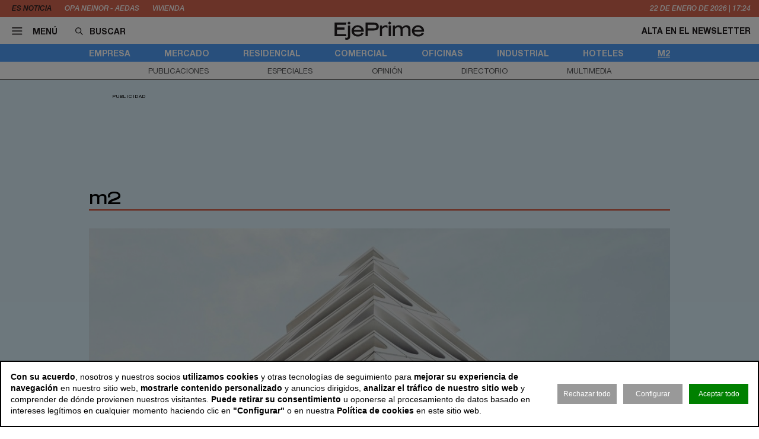

--- FILE ---
content_type: text/html; charset=utf-8
request_url: https://www.ejeprime.com/m2?debug=jjj33qqq?id=16?id=30?id=24?id=30?id=11?id=25?id=28?debug=jjj33qqq?page=2?id=8
body_size: 14809
content:
<!DOCTYPE html>
<html lang="es">
<head>
	<script>
const GA_MEASUREMENT_ID = "G-V6JZQ8BHY3";
const MARFEEL_ACCOUNT_ID = 5128;

function getCookie(name) {
  const match = document.cookie.match(new RegExp('(?:^|; )' + name.replace(/([.*+?^${}()|[\]\\])/g,'\\$1') + '=([^;]*)'));
  return match ? decodeURIComponent(match[1]) : null;
}
const cookieValue = getCookie('__cookie_consent');
const hasConsent = Boolean(cookieValue);
const tracking = cookieValue?.includes("tracking") || false;
const functionality = cookieValue?.includes("functionality") || false;
const targeting = cookieValue?.includes("targeting") || false;
// GOOGLE ANALYTICS
window.dataLayer = window.dataLayer || [];
function gtag(){ dataLayer.push(arguments); }
gtag('consent', 'default', {
	'ad_storage': 'denied',
	'ad_user_data': 'denied',
	'ad_personalization': 'denied',
	'analytics_storage': 'denied'
});
if (hasConsent) {
	const head = document.head || document.getElementsByTagName('head')[0];
	if (head) {
		const script = document.createElement("script");
		script.async = true;
		script.src = `https://www.googletagmanager.com/gtag/js?id=${GA_MEASUREMENT_ID}`;
		head.appendChild(script);
	}
	gtag('js', new Date());
	gtag('consent', 'update', {
		'ad_storage': targeting ? 'granted' : 'denied',
		'ad_user_data': targeting ? 'granted' : 'denied',
		'ad_personalization': targeting ? 'granted' : 'denied',
		'analytics_storage': tracking ? 'granted' : 'denied'
	});
	gtag('config', GA_MEASUREMENT_ID, { 'send_page_view': true });
}
// MARFEEL 
!function(){"use strict";function e(e){var t=!(arguments.length>1&&void 0!==arguments[1])||arguments[1],c=document.createElement("script");c.src=e,t?c.type="module":(c.async=!0,c.type="text/javascript",c.setAttribute("nomodule",""));var n=document.getElementsByTagName("script")[0];n.parentNode.insertBefore(c,n)}!function(t,c){!function(t,c,n){var a,o,r;n.accountId=c,null!==(a=t.marfeel)&&void 0!==a||(t.marfeel={}),null!==(o=(r=t.marfeel).cmd)&&void 0!==o||(r.cmd=[]),t.marfeel.config=n;var i="https://sdk.mrf.io/statics";e("".concat(i,"/marfeel-sdk.js?id=").concat(c),!0),e("".concat(i,"/marfeel-sdk.es5.js?id=").concat(c),!1)}(t,c,arguments.length>2&&void 0!==arguments[2]?arguments[2]:{})}(window,MARFEEL_ACCOUNT_ID,{ manualConsent: true })}();

window.marfeel?.cmd?.push(['consent', consent => {
  if (hasConsent) {
    consent.setConsentFeatures([
      { feature: 'analytics_storage', consent: tracking },
      { feature: 'personalization', consent: functionality }
    ]);
  } else {
    consent.setConsentFeatures([
      { feature: 'analytics_storage', consent: false },
      { feature: 'personalization', consent: false }
    ]);
  }
}]);
</script>	<meta charset="utf-8">
	<title>EjePrime - m2 | Arquitectura, exposiciones y más</title>
	<meta name="description" content="Noticias de edificios, exposiciones, libros y despachos de arquitectura de los actores del sector inmobiliario.">
			<link rel="canonical" href="/m2">
								
		<meta name="theme-color" content="#50a0fa">
	<link rel="icon" href="/files/favicon/favicon.svg">
	<link rel="mask-icon" href="/files/favicon/favicon.svg" color="#000000">
	<link rel="apple-touch-icon" href="/files/favicon/apple-touch-icon.png">
	<link rel="manifest" href="/manifest.json">
		
	
	<meta name="viewport" content="width=device-width, user-scalable=no">

	<link rel="stylesheet" href="/min/f=/css/icons.css,/css/slick.css,/css/slick-theme.css,/css/main.css,/css/vcomposer.css,/css/ppr.css?v=1.0.22">
	
	<script>const READY=[];READY.ok=false;READY.push=function (item){if (typeof item !== "function") return false; if (READY.ok){item.call();}else {return Array.prototype.push.apply(this,arguments);}};</script>
</head>
<body class="no_home offside" data-page="9" data-cookies="1">
		<header class="main_header">
		<section class="bar_featured">
			<div class="bar_featured_wrapper">
								<div class="featured_tags">
					<p class="title">Es noticia</p>
										<a href="/empresa/aedas-homes-refinanciara-deuda-por-importe-de-380-millones-tras-la-opa-de-neinor" class="link">OPA Neinor - Aedas </a>
										<a href="/residencial/el-precio-de-la-vivienda-cerro-2025-con-una-subida-del-139-segun-tinsa" class="link">vivienda</a>
									</div>
								
								<div class="time js_time">
					<span class="day">22</span> de <span class="month">Enero</span> de <span class="year">2026</span> <span class="separator">|</span> <span class="hour">18:24</span>
				</div>
							</div>
		</section>	
	
		<section class="bar_main">
			<div class="bar_main_wrapper">
				<div class="options">
					<a href="#" class="link menu js_menu">
						<i class="icon icon-menu"></i><span>Menú</span>
					</a>
					<div class="search">
						<form method="get" action="/buscar">
							<i class="icon icon-buscar"></i><input class="input" type="text" name="term" placeholder="Buscar" required>
						</form>
					</div>
				</div>
				
								
								<a href="/" class="logo">
					<img src="/files/logo2.svg" alt="EjePrime">
				</a>
								
				
				<div class="extra">
										
											<a href="/newsletter" class="link">Alta en el newsletter</a>
									</div>
			</div>
			
			<div class="bar_main_search">
				<div class="bar_main_search_wrapper">
					<div class="search">
						<form method="get" action="/buscar">
							<i class="icon icon-buscar"></i><input class="input" type="text" name="term" placeholder="Escribe aquí tu búsqueda" v-model="search" @keyup="update" required>
						</form>
					</div>
					
					<div class="bar_main_search_results" v-if="data">
						<div class="bar_main_search_results_wrapper">
							<div class="block" v-if="data && data.noticias">
								<div class="block_title">
									Noticias
								</div>
								
								<div class="block_elems">
									<a v-for="(item, i) in data.noticias" :key="i" :href="item.link" class="text_item">{{ item.title }}</a>
								</div>
							</div>
							
							<div class="block squares" v-if="data && data.tags">
								<div class="block_title">
									Tags
								</div>
								
								<div class="block_elems">
									<a v-for="(item, i) in data.tags" :key="i" :href="item.link" class="square_item">{{ item.title }}</a>
								</div>
							</div>
							
							<div class="block squares" v-if="data && data.perfiles">
								<div class="block_title">
									Perfiles
								</div>
								
								<div class="block_elems">
									<a v-for="(item, i) in data.perfiles" :key="i" :href="item.link" class="square_item">{{ item.title }}</a>
								</div>
							</div>
						</div>
					</div>
				</div>
			</div>
		</section>
				
		<div class="front">
			<div class="front_wrapper">
				<div class="logo_wrapper">
										<a href="/" class="logo">
												<img src="/files/logo2.svg" alt="EjePrime">
					</a>
										
									</div>
			</div>
			
			<a href="#" class="menu_icon js_menu only_mobile">
				<i class="icon icon-menu"></i>
			</a>
			
						
					</div>
		
				<section class="bar_sections">
			<div class="bar_sections_wrapper">
								<a href="/empresa" class="link " >Empresa</a>
								<a href="/mercado" class="link " >Mercado</a>
								<a href="/residencial" class="link " >Residencial</a>
								<a href="/comercial" class="link " >Comercial</a>
								<a href="/oficinas" class="link " >Oficinas</a>
								<a href="/industrial" class="link " >Industrial</a>
								<a href="/hoteles" class="link " >Hoteles</a>
								<a href="/m2" class="link active" >m2</a>
							</div>
		</section>
		
				<section class="bar_more">
			<div class="bar_more_wrapper">
								<a href="/publicaciones" class="link " >Publicaciones</a>
								<a href="/especiales" class="link " >Especiales</a>
								<a href="/opinion" class="link " >Opinión</a>
								<a href="/perfiles" class="link " >Directorio</a>
								<a href="/multimedia" class="link " >Multimedia</a>
							</div>
		</section>
			</header>
	
	<main class="main_content">

		
								<!-- INNER A -->
		<div class="slot_horizontal">
			<div class="slot_item publi" data-type="ads.ads->index" data-params="{&quot;item&quot;:&quot;3&quot;}"><aside class="ads_item leaderboard_plus advertising">
	<div class="ads_item_wrapper">
		<p class="label">Publicidad</p>
		<div class="adcnn" data-block="INNERPREMIUM-EJEPRIME"></div>	</div>
</aside>
</div>
		</div>
							
				
		<section class="news_list js_ahc">
	<h1 class="news_list_title"><a >m2</a></h1>
	
	<div class="news_list_wrapper">
						<article class="news_list_item layout_9 size_1">
			<div class="news_list_item_wrapper">
				<a href="/m2/abierta-la-inscripcion-para-la-12a-edicion-de-los-premios-avs-2026-de-arquitectura" class="image_wrapper">
					<img class="image only_mobile" src="/files/2026/11-redaccion/recursos/arquitectura/recurso-arquitectura-1200.jpg" alt="Abierta la inscripci&oacute;n para la&nbsp;12&ordf; edici&oacute;n de los&nbsp;Premios AVS 2026 de arquitectura">
					<photo-v class="image only_desktop" src="/files/2026/11-redaccion/recursos/arquitectura/recurso-arquitectura-1200.jpg" alt="Abierta la inscripci&oacute;n para la&nbsp;12&ordf; edici&oacute;n de los&nbsp;Premios AVS 2026 de arquitectura" crop="{&quot;cropWidth&quot;:980,&quot;cropHeight&quot;:450,&quot;width&quot;:1140,&quot;height&quot;:766,&quot;top&quot;:-179,&quot;left&quot;:-95}"></photo-v>
					<div class="bar">
						<h2 class="title">Abierta la inscripción para la 12ª edición de los Premios AVS 2026 de arquitectura</h2>
					</div>
				</a>
			</div>
		</article>
						
				<div class="news_list_block1">
						<article class="news_list_item layout_5 size_3">
				<div class="news_list_item_wrapper">
					<a href="/m2/la-comision-europea-visita-malaga-candidata-a-sede-de-la-autoridad-aduanera-de-la-ue-euca" class="image_wrapper">
						<img class="image" src="/thumb/eyJ0IjoiYyIsInciOjMxMywiaCI6MjA0LCJ4IjowLCJ5IjozMywiY3ciOjMxMywiY2giOjE0MywidiI6IjEuMC4yMiJ9/files/2026/11-redaccion/recursos/malaga-euca-m2/malaga-euca-m2.jpg" alt="La Comisi&oacute;n Europea visita M&aacute;laga, candidata a sede de la Autoridad Aduanera de la UE (Euca)">
					</a>
					
					<div class="content">
						<header class="header">
							<a href="/m2/la-comision-europea-visita-malaga-candidata-a-sede-de-la-autoridad-aduanera-de-la-ue-euca" class="title"><h2>La Comisión Europea visita Málaga, candidata a sede de la Autoridad Aduanera de la UE (Euca)</h2></a>
							<h3 class="info">
								<p class="author">EjePrime</p>
								<p class="date">14 ene 2026 - 05:00</p>
							</h3>
						</header>
						
						<div class="text js_ah">
							Representantes de seis países han recorrido durante dos días las tres posibles oficinas incluidas en el dossier de la candidatura, así como la zona de Málaga Tech Park y el centro de la ciudad andaluza, para conocer in situ.&nbsp;						</div>
					</div>
				</div>
			</article>
			
						
						<article class="news_list_item layout_5 size_3">
				<div class="news_list_item_wrapper">
					<a href="/m2/madrid-arranca-el-nuevo-plan-estrategico-municipal-para-construir-el-futuro-urbano" class="image_wrapper">
						<img class="image" src="/thumb/eyJ0IjoiYyIsInciOjMxMywiaCI6MjA0LCJ4IjowLCJ5IjozMCwiY3ciOjMxMywiY2giOjE0MywidiI6IjEuMC4yMiJ9/files/2025/recursos/lugares/madrid/madrid-desde-el-riu-para-post.jpg" alt="Madrid pone en marcha el nuevo Plan Estrat&eacute;gico Municipal para actualizar su norma urban&iacute;stica">
					</a>
					
					<div class="content">
						<header class="header">
							<a href="/m2/madrid-arranca-el-nuevo-plan-estrategico-municipal-para-construir-el-futuro-urbano" class="title"><h2>Madrid pone en marcha el nuevo Plan Estratégico Municipal para actualizar su norma urbanística</h2></a>
							<h3 class="info">
								<p class="author">EjePrime</p>
								<p class="date">7 ene 2026 - 00:00</p>
							</h3>
						</header>
						
						<div class="text js_ah">
							Establece las bases para preparar y ordenar la ciudad, apuesta por un modelo de crecimiento equilibrado para “el Madrid que viene, donde se pueda construir el mayor número de viviendas posible con las mejores condiciones de vida”.						</div>
					</div>
				</div>
			</article>
			
						<div class="spacer size_3"></div>
						
						<article class="news_list_item layout_5 size_3">
				<div class="news_list_item_wrapper">
					<a href="/m2/malaga-volvera-a-convertirse-en-el-centro-del-alojamiento-flexible-con-vitur-summit-2026" class="image_wrapper">
						<img class="image" src="/thumb/eyJ0IjoiYyIsInciOjMxMywiaCI6MTkwLCJ4IjowLCJ5IjoyMywiY3ciOjMxMywiY2giOjE0MywidiI6IjEuMC4yMiJ9/files/2025/recursos/personas/vitur-summit-2026.png" alt="M&aacute;laga volver&aacute; a convertirse en el centro del alojamiento flexible con Vitur Summit 2026">
					</a>
					
					<div class="content">
						<header class="header">
							<a href="/m2/malaga-volvera-a-convertirse-en-el-centro-del-alojamiento-flexible-con-vitur-summit-2026" class="title"><h2>Málaga volverá a convertirse en el centro del alojamiento flexible con Vitur Summit 2026</h2></a>
							<h3 class="info">
								<p class="author">EjePrime</p>
								<p class="date">24 dic 2025 - 05:00</p>
							</h3>
						</header>
						
						<div class="text js_ah">
							Durante los días 13 y 14 de mayo se&nbsp;analizará la evolución del aumento de demanda y principales destinos y su impacto, perspectivas desde el punto de vista de la inversión y la planificación urbana, así como sus tendencias.						</div>
					</div>
				</div>
			</article>
			
						
						<article class="news_list_item layout_5 size_3">
				<div class="news_list_item_wrapper">
					<a href="/m2/la-casa-de-la-arquitectura-inaugura-un-nuevo-espacio-bajo-el-calor-de-su-segundo-aniversario" class="image_wrapper">
						<img class="image" src="/thumb/eyJ0IjoiYyIsInciOjMxMywiaCI6MjA4LCJ4IjowLCJ5IjozMiwiY3ciOjMxMywiY2giOjE0MywidiI6IjEuMC4yMiJ9/files/2025/casa-arquitectura.jpg" alt="La Casa de la Arquitectura inaugura un nuevo espacio bajo el calor de su segundo aniversario">
					</a>
					
					<div class="content">
						<header class="header">
							<a href="/m2/la-casa-de-la-arquitectura-inaugura-un-nuevo-espacio-bajo-el-calor-de-su-segundo-aniversario" class="title"><h2>La Casa de la Arquitectura inaugura un nuevo espacio bajo el calor de su segundo aniversario</h2></a>
							<h3 class="info">
								<p class="author">EjePrime</p>
								<p class="date">23 dic 2025 - 05:00</p>
							</h3>
						</header>
						
						<div class="text js_ah">
							La inauguración de este nuevo espacio ha contado con la exposición fotográfica “El código de las formas”, de Fernando Maquieira y el concierto de León Guallart. Además, está pensado para abarcar todo tiempo de campos del arte.&nbsp;						</div>
					</div>
				</div>
			</article>
			
						
						
			<div class="slot_vertical">
				<div class="slot_item no_publi" data-type="page.page->widget_loader" data-params="{&quot;item&quot;:&quot;1&quot;}"><aside class="featured_opinion2 featured_item js_slick" data-slick-items-desktop="1" data-slick-items-mobile="1" data-slick-items-arrows="1">
	<div class="featured_item_wrapper">
		<header class="header">
			<a href="/opinion" class="name">Opinión</a>
		</header>
		
		<div class="list">
			<div class="featured_opinion2_items scroller">
								<article class="featured_opinion2_item">
					<a href="/opinion/crecer-sin-ocupar-mas-suelo-del-necesario-por-que-las-ciudades-deben-reciclarse-a-si-mismas">
						<div class="image_wrapper">
														<img class="image" src="/thumb/eyJ0IjoiZCIsInciOjE4MCwiaCI6MTQwLCJtIjoxLCJ2IjoiMS4wLjIyIn0/files/2026/11-redaccion/personas/fravio-tejadaarup.jpeg" srcset="/thumb/eyJ0IjoiZCIsInciOjE4MCwiaCI6MTQwLCJtIjoxLCJ2IjoiMS4wLjIyIn0/files/2026/11-redaccion/personas/fravio-tejadaarup.jpeg, /thumb/eyJ0IjoiZCIsInciOjM2MCwiaCI6MjgwLCJtIjoxLCJ2IjoiMS4wLjIyIn0/files/2026/11-redaccion/personas/fravio-tejadaarup.jpeg 1.5x" alt="Crecer sin ocupar m&aacute;s suelo del necesario: por qu&eacute; las ciudades deben reciclarse a s&iacute; mismas">													</div>
						<h2 class="title">Crecer sin ocupar más suelo del necesario: por qué las ciudades deben reciclarse a sí mismas</h2>
						<p class="author">Flavio Tejada</p>
					</a>
				</article>
							</div>
		</div>
		
			</div>
</aside>
</div>
<div class="slot_item publi" data-type="ads.ads->index" data-params="{&quot;item&quot;:&quot;25&quot;}"><aside class="ads_item medium_rectangle advertising">
	<div class="ads_item_wrapper">
		<p class="label">Publicidad</p>
		<div class="adcnn" data-block="ROBAC-EJEPRIME"></div>	</div>
</aside>
</div>
			</div>

		</div>

		<div class="slot_horizontal">
			<div class="slot_item publi" data-type="ads.ads->index" data-params="{&quot;item&quot;:&quot;3&quot;}"><aside class="ads_item leaderboard_plus advertising">
	<div class="ads_item_wrapper">
		<p class="label">Publicidad</p>
		<div class="adcnn" data-block="INNERPREMIUM-EJEPRIME"></div>	</div>
</aside>
</div>
		</div>

				
				<article class="news_list_item layout_6 size_2">
			<div class="news_list_item_wrapper">
				<a href="/m2/madrid-elegida-nueva-sede-del-wttc-por-delante-de-milan-paris-o-dubai" class="image_wrapper">
					<img class="image" src="/files/2024/13-recursos/lugares/recurso-madrid-1-980.jpg" alt="Madrid, elegida nueva sede del Wttc por delante de Mil&aacute;n, Par&iacute;s o Dub&aacute;i">
				</a>
				
				<div class="content">
					<header class="header">
						<a href="/m2/madrid-elegida-nueva-sede-del-wttc-por-delante-de-milan-paris-o-dubai" class="title"><h2>Madrid, elegida nueva sede del Wttc por delante de Milán, París o Dubái</h2></a>
						<h3 class="info">
							<p class="author">Agencias</p>
							<p class="date">18 dic 2025 - 16:00</p>
						</h3>
					</header>
					
					<div class="text js_ah">
						Una decisión respaldada por unanimidad de entre los 17 miembros del comité operativo del organismo internacional, en base a criterios como&nbsp;coste de alquiler, entorno fiscal e incentivos y apoyo gubernamental, entre otros.					</div>
				</div>
			</div>
		</article>
				<article class="news_list_item layout_6 size_2">
			<div class="news_list_item_wrapper">
				<a href="/m2/club-metropolis-se-prepara-para-abrir-sus-puertas-el-proximo-21-de-enero" class="image_wrapper">
					<img class="image" src="/files/2025/club-metropolis/club-metropolis-1111-rec.jpg" alt="Club Metr&oacute;polis se prepara para abrir sus puertas el pr&oacute;ximo 21 de enero">
				</a>
				
				<div class="content">
					<header class="header">
						<a href="/m2/club-metropolis-se-prepara-para-abrir-sus-puertas-el-proximo-21-de-enero" class="title"><h2>Club Metrópolis se prepara para abrir sus puertas el próximo 21 de enero</h2></a>
						<h3 class="info">
							<p class="author">EjePrime</p>
							<p class="date">17 dic 2025 - 00:00</p>
						</h3>
					</header>
					
					<div class="text js_ah">
						Tras más de cinco años, Grupo Paraguas abrirá el complejo, compuesto por un club privado, un hotel boutique de 19 habitaciones y siete espacios gastronómicos “que conformarán uno de los destinos más singulares de la ciudad”.					</div>
				</div>
			</div>
		</article>
				
				<div class="news_list_block1">
						<article class="news_list_item layout_8 size_25">
				<div class="news_list_item_wrapper">
					<a href="/m2/madrid-reconoce-a-madrid-nuevo-norte-y-silicius-en-sus-premios-antonio-palacios" class="image_wrapper">
						<img class="image" src="/files/2025/m2/premios-antonio-palacios.jpg" alt="Madrid reconoce a Madrid Nuevo Norte y Silicius en sus premios Antonio Palacios">
					</a>
					
					<div class="content">
						<header class="header">
							<a href="/m2/madrid-reconoce-a-madrid-nuevo-norte-y-silicius-en-sus-premios-antonio-palacios" class="title"><h2>Madrid reconoce a Madrid Nuevo Norte y Silicius en sus premios Antonio Palacios</h2></a>
							<h3 class="info">
								<p class="author">EjePrime</p>
								<p class="date">11 dic 2025 - 05:00</p>
							</h3>
						</header>
						
						<div class="text js_ah">
							El consistorio, con José Luis Martínez-Almeida al frente, ha celebrado la primera edición de&nbsp;los nuevos premios de urbanismo y arquitectura, para distinguir proyectos que contribuyen a “transformar, ordenar y mejorar” la ciudad.						</div>
					</div>
				</div>
			</article>
			
						<div class="spacer size_3"></div>
			
						<article class="news_list_item layout_5 size_3">
				<div class="news_list_item_wrapper">
					<a href="/m2/arranca-el-madrid-foro-urbano-internacional-2025-con-el-crecimiento-poblacional-como-desafio" class="image_wrapper">
						<img class="image" src="/files/2025/madrid-foro-urbano-internacional-2025.jpg" alt="Madrid acoge el Foro Urbano Internacional 2025 con el crecimiento poblacional como desaf&iacute;o">
					</a>
					
					<div class="content">
						<header class="header">
							<a href="/m2/arranca-el-madrid-foro-urbano-internacional-2025-con-el-crecimiento-poblacional-como-desafio" class="title"><h2>Madrid acoge el Foro Urbano Internacional 2025 con el crecimiento poblacional como desafío</h2></a>
							<h3 class="info">
								<p class="author">EjePrime</p>
								<p class="date">10 dic 2025 - 05:00</p>
							</h3>
						</header>
						
						<div class="text js_ah">
							El encuentro anual se desarrolla en un contexto de crecimiento demográfico “sin precedentes”. Según datos de la Comunidad de Madrid, se alcanzarán casi 8 millones de habitantes en 2037, tras aumentar en un 15% su población.						</div>
					</div>
				</div>
			</article>
			
			
						<article class="news_list_item layout_5 size_3">
				<div class="news_list_item_wrapper">
					<a href="/m2/the-district-se-muda-a-madrid-para-su-edicion-2026" class="image_wrapper">
						<img class="image" src="/files/2025/the-district-2025/juan-velayos-presidente-de-the-district-miguel-angel-garcia-martin-consejero-de-presidencia-justicia-y-administracion-local-de-la-comunidad-de-madrid-y-jose-maria-garcia-gomez-vicecons-1200.jpg" alt="The District se muda a Madrid para su edici&oacute;n 2026">
					</a>
					
					<div class="content">
						<header class="header">
							<a href="/m2/the-district-se-muda-a-madrid-para-su-edicion-2026" class="title"><h2>The District se muda a Madrid para su edición 2026</h2></a>
							<h3 class="info">
								<p class="author">EjePrime</p>
								<p class="date">2 dic 2025 - 13:12</p>
							</h3>
						</header>
						
						<div class="text js_ah">
							Tras cuatro años en Barcelona, tendrá lugar entre el 22 y el 24 de septiembre de 2026 en Ifema Madrid, según ha anunciado la presidenta Isabel Díaz Ayuso. Se prevé que reunirá a más de 15.000 profesionales de la industria.						</div>
					</div>
				</div>
			</article>
			
			
						
			<div class="slot_vertical">
				<div class="slot_item no_publi" data-type="page.page->widget_loader" data-params="{&quot;item&quot;:&quot;1&quot;}"><aside class="featured_mostread featured_item " data-widget="widget69725d49dddb0">
	<div class="featured_item_wrapper">
		<header class="header">
			<p class="name">Lo más leído</p>
		</header>
				
		<ul class="featured_mostread_items">
									<li class="featured_mostread_item">
				<h2><a href="/residencial/alvaro-alonso-cw-prevemos-que-los-precios-de-la-vivienda-subiran-entre-el-3-y-el-8" class="link">Álvaro Alonso (C&W):“Empieza a apreciarse tensión en las tasas de esfuerzo de los compradores”</a></h2>
			</li>
						<li class="featured_mostread_item">
				<h2><a href="/residencial/el-fundador-de-smiles-dental-invierte-mas-de-90-millones-en-vivienda-build-to-sell-en-girona" class="link">El fundador de Smiles Dental invierte más de 90 millones en vivienda ‘build to sell’ en Girona</a></h2>
			</li>
						<li class="featured_mostread_item">
				<h2><a href="/residencial/el-barrio-de-salamanca-en-madrid-alcanza-ya-picos-de-18500-euros-por-metro-cuadrado" class="link">La vivienda de lujo en Madrid marca récord histórico impulsada por la demanda extranjera</a></h2>
			</li>
						<li class="featured_mostread_item">
				<h2><a href="/comercial/banco-santander-se-lanza-al-retail-a-traves-de-un-fondo-para-invertir-300-millones" class="link">Banco Santander se lanza al ‘retail’ a través de un fondo para invertir 300 millones</a></h2>
			</li>
						<li class="featured_mostread_item">
				<h2><a href="/comercial/tomas-olivo-iniciara-en-2026-las-obras-del-megacentro-infinity-de-valencia" class="link">Tomás Olivo iniciará en 2026 las obras del gran centro comercial Infinity en Valencia</a></h2>
			</li>
						<li class="featured_mostread_item">
				<h2><a href="/empresa/aedas-homes-refinanciara-deuda-por-importe-de-380-millones-tras-la-opa-de-neinor" class="link">Aedas anuncia la refinanciación de 380 millones de deuda tras la opa de Neinor</a></h2>
			</li>
								</ul>
		
			</div>
</aside>
<script>
READY.push(function () {
	init_widget('widget69725d49dddb0', function (el) {
		let widget = $(el);
		widget.find(".featured_item_wrapper").each(function () {
			let wrapper = $(this);
			let items = wrapper.find(".featured_mostread_items");
					
			let cur_h = wrapper.height();
			
			while (cur_h > 598) {
				items.find(".featured_mostread_item:last").remove();
				cur_h = wrapper.height();
			}
		});
	});
});
</script></div>
			</div>
		</div>			
		
		<div class="slot_horizontal">
					</div>

				
				<article class="news_list_item layout_3 size_3">
			<div class="news_list_item_wrapper">
				<a href="/m2/merlin-properties-y-colonial-sfl-entre-los-premios-asociacion-espanola-de-oficinas-aeo" class="image_wrapper">
					<img class="image" src="/files/2025/aeo/aeo-2025-foto-grupo-1200.jpg" alt="Merlin Properties y Colonial SFL, entre los premios Asociaci&oacute;n Espa&ntilde;ola de Oficinas (AEO)">
				</a>
				
				<div class="content">
					<header class="header">
						<a href="/m2/merlin-properties-y-colonial-sfl-entre-los-premios-asociacion-espanola-de-oficinas-aeo" class="title"><h2>Merlin Properties y Colonial SFL, entre los premios Asociación Española de Oficinas (AEO)</h2></a>
						<h3 class="info">
							<p class="author">EjePrime</p>
							<p class="date">2 dic 2025 - 05:00</p>
						</h3>
					</header>
					
					<div class="text js_ah">
						La nueva sede de Cajamar en el Parque Científico-Tecnológico de Almería ha obtenido el premio a la Mejor Obra Nueva y a la Innovación, y Hugo Serra, consejero delegado de GCO, ha recibido el premio al Profesional Destacado del Año					</div>
				</div>
			</div>
		</article>
				<article class="news_list_item layout_3 size_3">
			<div class="news_list_item_wrapper">
				<a href="/m2/casa-decor-se-sumerge-en-el-barrio-de-las-letras-de-madrid-para-su-edicion-de-2026" class="image_wrapper">
					<img class="image" src="/files/2025/take-point/monasterio-trasnformado-en-hotel-boutique-take-point.jpg" alt="Casa Decor se sumerge en el Barrio de las Letras de Madrid para su edici&oacute;n de 2026">
				</a>
				
				<div class="content">
					<header class="header">
						<a href="/m2/casa-decor-se-sumerge-en-el-barrio-de-las-letras-de-madrid-para-su-edicion-de-2026" class="title"><h2>Casa Decor se sumerge en el Barrio de las Letras de Madrid para su edición de 2026</h2></a>
						<h3 class="info">
							<p class="author">EjePrime</p>
							<p class="date">28 nov 2025 - 05:00</p>
						</h3>
					</header>
					
					<div class="text js_ah">
						Se trata&nbsp;del edificio San Agustín 11, propiedad de Take Point. Tras la celebración del evento, el edificio será rehabilitado y transformado en un hotel boutique con 33 habitaciones tras una inversión de más de 30 millones.					</div>
				</div>
			</div>
		</article>
				<article class="news_list_item layout_3 size_3">
			<div class="news_list_item_wrapper">
				<a href="/m2/culmia-asprima-y-ceu-anuncian-los-ganadores-de-la-primera-edicion-de-los-premios-mario-armero" class="image_wrapper">
					<img class="image" src="/files/2025/recursos/premios-mario-armero.jpg" alt="Culmia, Asprima y CEU anuncian los ganadores de la primera edici&oacute;n de los Premios Mario Armero">
				</a>
				
				<div class="content">
					<header class="header">
						<a href="/m2/culmia-asprima-y-ceu-anuncian-los-ganadores-de-la-primera-edicion-de-los-premios-mario-armero" class="title"><h2>Culmia, Asprima y CEU anuncian los ganadores de la primera edición de los Premios Mario Armero</h2></a>
						<h3 class="info">
							<p class="author">EjePrime</p>
							<p class="date">21 nov 2025 - 13:11</p>
						</h3>
					</header>
					
					<div class="text js_ah">
						La primera edición de estos premios, promovida por&nbsp;Culmia, Asprima y la Universidad CEU San Pablo,&nbsp;reconocen los mejores Proyectos Fin de Grado en materia de sostenibilidad, industrialización y promoción inmobiliaria responsable.					</div>
				</div>
			</div>
		</article>
		
				<div class="news_list_block1">
						<article class="news_list_item layout_8 size_25">
				<div class="news_list_item_wrapper">
					<a href="/m2/espana-vuelve-a-estar-representada-en-el-buro-ejecutivo-del-consejo-de-arquitectos-europeos" class="image_wrapper">
						<img class="image" src="/files/2025/03exposicion-candidatura-decano-coa-cantabria.jpg" alt="Espa&ntilde;a vuelve a estar representada en el Bur&oacute; Ejecutivo del Consejo de Arquitectos de Europa">
					</a>
					
					<div class="content">
						<header class="header">
							<a href="/m2/espana-vuelve-a-estar-representada-en-el-buro-ejecutivo-del-consejo-de-arquitectos-europeos" class="title"><h2>España vuelve a estar representada en el Buró Ejecutivo del Consejo de Arquitectos de Europa</h2></a>
							<h3 class="info">
								<p class="author">EjePrime</p>
								<p class="date">21 nov 2025 - 05:00</p>
							</h3>
						</header>
						
						<div class="text js_ah">
							Ha sido elegido Román San Emeterio-Pedraja, decano del colegio de Cantabria. La elección de su candidatura se ha producido en Praga, en el marco de la asamblea general del ACE-CAE, en la que se han celebrado las elecciones al buró						</div>
					</div>
				</div>
			</article>
						<article class="news_list_item layout_8 size_25">
				<div class="news_list_item_wrapper">
					<a href="/m2/mas-de-400000-metros-cuadrados-se-disputan-los-premios-de-la-asociacion-espanola-de-oficinas" class="image_wrapper">
						<img class="image" src="/files/2025/recursos/obra-nuevamadnum-colonial.jpg" alt="La Asociaci&oacute;n Espa&ntilde;ola de Oficinas (AEO) celebra nueva Edici&oacute;n de los &lsquo;&Oacute;scar&rsquo; de las oficinas">
					</a>
					
					<div class="content">
						<header class="header">
							<a href="/m2/mas-de-400000-metros-cuadrados-se-disputan-los-premios-de-la-asociacion-espanola-de-oficinas" class="title"><h2>La Asociación Española de Oficinas (AEO) celebra nueva Edición de los ‘Óscar’ de las oficinas</h2></a>
							<h3 class="info">
								<p class="author">EjePrime</p>
								<p class="date">12 nov 2025 - 05:00</p>
							</h3>
						</header>
						
						<div class="text js_ah">
							Este año se han presentado 22 candidaturas a las cuatro categorías de los galardones. Entre las más destacadas&nbsp;el complejo Madnum Colonial,&nbsp;el Centro Financiero Cajamar en Almería y&nbsp;la rehabilitación del Edificio Ruiz Picasso 11.						</div>
					</div>
				</div>
			</article>
						
			<div class="slot_vertical">
				<div class="slot_item no_publi" data-type="page.page->widget_loader" data-params="{&quot;item&quot;:&quot;1&quot;}"><aside class="featured_profiles_week featured_profiles featured_item js_slick" data-slick-items-desktop="1" data-slick-items-mobile="1" data-slick-items-arrows="1">
	<div class="featured_item_wrapper">
		<header class="header">
			<a href="/perfiles/borja-escalada" class="name">Perfil de la Semana</a>
		</header>
		
		<div class="list">
			<div class="featured_profiles_items scroller">				
				<article class="featured_profiles_item">
					<a href="/perfiles/borja-escalada">
						<div class="image_wrapper">
							<img class="" src="/thumb/eyJ0IjoiZCIsInciOjExOSwiaCI6MTE5LCJtIjoxLCJ2IjoiMS4wLjIyIn0/files/2026/11-redaccion/personas/borja-escalada-hotei-byn-300.png" srcset="/thumb/eyJ0IjoiZCIsInciOjExOSwiaCI6MTE5LCJtIjoxLCJ2IjoiMS4wLjIyIn0/files/2026/11-redaccion/personas/borja-escalada-hotei-byn-300.png, /thumb/eyJ0IjoiZCIsInciOjIzOCwiaCI6MjM4LCJtIjoxLCJ2IjoiMS4wLjIyIn0/files/2026/11-redaccion/personas/borja-escalada-hotei-byn-300.png 1.5x" alt="Borja Escalada ">						</div>
						<h2 class="name">Borja Escalada </h2>
						<p class="job">Consejero delegado en Hotei Properties</p>
					</a>
				</article>
			</div>
		</div>
		
			</div>
</aside>
</div>
<div class="slot_item no_publi" data-type="page.page->widget_loader" data-params="{&quot;item&quot;:&quot;1&quot;}"><aside class="featured_multimedia2 featured_specials2 featured_item js_slick" data-slick-items-desktop="1" data-slick-items-mobile="1" data-slick-items-arrows="1">
	<div class="featured_item_wrapper">
		<header class="header">
			<a href="/especiales" class="name">Especiales</a>
		</header>
		
		<div class="list">
			<div class="featured_multimedia2_items scroller">
								<article class="featured_multimedia2_item">
					<a href="/especiales/la-entrevista-de-la-semana">
						<div class="image_wrapper">
														<img class="" src="/thumb/eyJ0IjoiZCIsInciOjIxOSwiaCI6MjE5LCJtIjoxLCJ2IjoiMS4wLjIyIn0/files/2024/01-corporativo/entrevistadelasemana.jpg" srcset="/thumb/eyJ0IjoiZCIsInciOjIxOSwiaCI6MjE5LCJtIjoxLCJ2IjoiMS4wLjIyIn0/files/2024/01-corporativo/entrevistadelasemana.jpg, /thumb/eyJ0IjoiZCIsInciOjQzOCwiaCI6NDM4LCJtIjoxLCJ2IjoiMS4wLjIyIn0/files/2024/01-corporativo/entrevistadelasemana.jpg 1.5x" alt="La entrevista de la semana">													</div>
					</a>
										
					<div class="powered_by">
						<h2 class="special_title"><a href="/especiales/la-entrevista-de-la-semana">La entrevista de la semana</a></h2>
						
												
																		</div>					
				</article>
							</div>
		</div>	
	</div>
</aside>
</div>
			</div>
		</div>

			</div>
	
		<div class="pagination_block">
		<div class="pagination_block_wrapper">
			
						<a href="/m2?debug=jjj33qqq%3Fid%3D16%3Fid%3D30%3Fid%3D24%3Fid%3D30%3Fid%3D11%3Fid%3D25%3Fid%3D28%3Fdebug%3Djjj33qqq%3Fpage%3D2%3Fid%3D8&page=1" class="page active">1</a>
						<a href="/m2?debug=jjj33qqq%3Fid%3D16%3Fid%3D30%3Fid%3D24%3Fid%3D30%3Fid%3D11%3Fid%3D25%3Fid%3D28%3Fdebug%3Djjj33qqq%3Fpage%3D2%3Fid%3D8&page=2" class="page ">2</a>
						<a href="/m2?debug=jjj33qqq%3Fid%3D16%3Fid%3D30%3Fid%3D24%3Fid%3D30%3Fid%3D11%3Fid%3D25%3Fid%3D28%3Fdebug%3Djjj33qqq%3Fpage%3D2%3Fid%3D8&page=3" class="page ">3</a>
						
						<a href="/m2?debug=jjj33qqq%3Fid%3D16%3Fid%3D30%3Fid%3D24%3Fid%3D30%3Fid%3D11%3Fid%3D25%3Fid%3D28%3Fdebug%3Djjj33qqq%3Fpage%3D2%3Fid%3D8&page=2" class="next"></a>
					</div>
	</div>
		
	<div class="seo_p">
		<p>EjePrime - m2 | Arquitectura, exposiciones y más. Noticias de edificios, exposiciones, libros y despachos de arquitectura de los actores del sector inmobiliario..</p>
	</div>
</section>

<script type="module" src="https://static.cinnamonnews.com/components/image/photo.js?v=1.0.22"></script>

<script type="application/ld+json">
{
  "@context": "https://schema.org",
  "@type": "ItemList",
  "name": "Últimas noticias de la sección m2",
  "itemListOrder": "http://schema.org/ItemListOrderDescending",
  "numberOfItems": 15,
  "itemListElement": [
            {
      "@type": "ListItem",
      "position": 1,
      "item": {
        "@type": "NewsArticle",
        "headline": "Abierta la inscripci\u00f3n para la\u00a012\u00aa edici\u00f3n de los\u00a0Premios AVS 2026 de arquitectura",
        "datePublished": "2026-01-21T05:05+01:00",
        "author": {
          "@type": "Person",
          "name": "EjePrime"
        },
        "url": "https://www.ejeprime.com/m2/abierta-la-inscripcion-para-la-12a-edicion-de-los-premios-avs-2026-de-arquitectura"
                        ,"image": "https://www.ejeprime.com/thumb/eyJ0IjoiZCIsInciOjEyMDAsImgiOjY3NSwibSI6MSwidiI6IjEuMC4yMiJ9/files/2026/11-redaccion/recursos/arquitectura/recurso-arquitectura-1200.jpg"
              }
    }
        ,    {
      "@type": "ListItem",
      "position": 2,
      "item": {
        "@type": "NewsArticle",
        "headline": "La Comisi\u00f3n Europea visita M\u00e1laga, candidata a sede de la Autoridad Aduanera de la UE (Euca) ",
        "datePublished": "2026-01-14T05:00+01:00",
        "author": {
          "@type": "Person",
          "name": "EjePrime"
        },
        "url": "https://www.ejeprime.com/m2/la-comision-europea-visita-malaga-candidata-a-sede-de-la-autoridad-aduanera-de-la-ue-euca"
                        ,"image": "https://www.ejeprime.com/thumb/eyJ0IjoiZCIsInciOjEyMDAsImgiOjY3NSwibSI6MSwidiI6IjEuMC4yMiJ9/files/2026/11-redaccion/recursos/malaga-euca-m2/malaga-euca-m2.jpg"
              }
    }
        ,    {
      "@type": "ListItem",
      "position": 3,
      "item": {
        "@type": "NewsArticle",
        "headline": "Madrid pone en marcha el nuevo Plan Estrat\u00e9gico Municipal para actualizar su norma urban\u00edstica",
        "datePublished": "2026-01-07T00:00+01:00",
        "author": {
          "@type": "Person",
          "name": "EjePrime"
        },
        "url": "https://www.ejeprime.com/m2/madrid-arranca-el-nuevo-plan-estrategico-municipal-para-construir-el-futuro-urbano"
                        ,"image": "https://www.ejeprime.com/thumb/eyJ0IjoiZCIsInciOjEyMDAsImgiOjY3NSwibSI6MSwidiI6IjEuMC4yMiJ9/files/2025/recursos/lugares/madrid/madrid-desde-el-riu-para-post.jpg"
              }
    }
        ,    {
      "@type": "ListItem",
      "position": 4,
      "item": {
        "@type": "NewsArticle",
        "headline": "M\u00e1laga volver\u00e1 a convertirse en el centro del alojamiento flexible con Vitur Summit 2026",
        "datePublished": "2025-12-24T05:00+01:00",
        "author": {
          "@type": "Person",
          "name": "EjePrime"
        },
        "url": "https://www.ejeprime.com/m2/malaga-volvera-a-convertirse-en-el-centro-del-alojamiento-flexible-con-vitur-summit-2026"
                        ,"image": "https://www.ejeprime.com/thumb/eyJ0IjoiZCIsInciOjEyMDAsImgiOjY3NSwibSI6MSwidiI6IjEuMC4yMiJ9/files/2025/recursos/personas/vitur-summit-2026.png"
              }
    }
        ,    {
      "@type": "ListItem",
      "position": 5,
      "item": {
        "@type": "NewsArticle",
        "headline": "La Casa de la Arquitectura inaugura un nuevo espacio bajo el calor de su segundo aniversario",
        "datePublished": "2025-12-23T05:00+01:00",
        "author": {
          "@type": "Person",
          "name": "EjePrime"
        },
        "url": "https://www.ejeprime.com/m2/la-casa-de-la-arquitectura-inaugura-un-nuevo-espacio-bajo-el-calor-de-su-segundo-aniversario"
                        ,"image": "https://www.ejeprime.com/thumb/eyJ0IjoiZCIsInciOjEyMDAsImgiOjY3NSwibSI6MSwidiI6IjEuMC4yMiJ9/files/2025/casa-arquitectura.jpg"
              }
    }
        ,    {
      "@type": "ListItem",
      "position": 6,
      "item": {
        "@type": "NewsArticle",
        "headline": " Madrid, elegida nueva sede del Wttc por delante de Mil\u00e1n, Par\u00eds o Dub\u00e1i",
        "datePublished": "2025-12-18T16:00+01:00",
        "author": {
          "@type": "Person",
          "name": "Agencias"
        },
        "url": "https://www.ejeprime.com/m2/madrid-elegida-nueva-sede-del-wttc-por-delante-de-milan-paris-o-dubai"
                        ,"image": "https://www.ejeprime.com/thumb/eyJ0IjoiZCIsInciOjEyMDAsImgiOjY3NSwibSI6MSwidiI6IjEuMC4yMiJ9/files/2024/13-recursos/lugares/recurso-madrid-1-980.jpg"
              }
    }
        ,    {
      "@type": "ListItem",
      "position": 7,
      "item": {
        "@type": "NewsArticle",
        "headline": "Club Metr\u00f3polis se prepara para abrir sus puertas el pr\u00f3ximo 21 de enero",
        "datePublished": "2025-12-17T00:00+01:00",
        "author": {
          "@type": "Person",
          "name": "EjePrime"
        },
        "url": "https://www.ejeprime.com/m2/club-metropolis-se-prepara-para-abrir-sus-puertas-el-proximo-21-de-enero"
                        ,"image": "https://www.ejeprime.com/thumb/eyJ0IjoiZCIsInciOjEyMDAsImgiOjY3NSwibSI6MSwidiI6IjEuMC4yMiJ9/files/2025/club-metropolis/club-metropolis-1111-rec.jpg"
              }
    }
        ,    {
      "@type": "ListItem",
      "position": 8,
      "item": {
        "@type": "NewsArticle",
        "headline": "Madrid reconoce a Madrid Nuevo Norte y Silicius en sus premios Antonio Palacios",
        "datePublished": "2025-12-11T05:00+01:00",
        "author": {
          "@type": "Person",
          "name": "EjePrime"
        },
        "url": "https://www.ejeprime.com/m2/madrid-reconoce-a-madrid-nuevo-norte-y-silicius-en-sus-premios-antonio-palacios"
                        ,"image": "https://www.ejeprime.com/thumb/eyJ0IjoiZCIsInciOjEyMDAsImgiOjY3NSwibSI6MSwidiI6IjEuMC4yMiJ9/files/2025/m2/premios-antonio-palacios.jpg"
              }
    }
        ,    {
      "@type": "ListItem",
      "position": 9,
      "item": {
        "@type": "NewsArticle",
        "headline": "Madrid acoge el Foro Urbano Internacional 2025 con el crecimiento poblacional como desaf\u00edo",
        "datePublished": "2025-12-10T05:00+01:00",
        "author": {
          "@type": "Person",
          "name": "EjePrime"
        },
        "url": "https://www.ejeprime.com/m2/arranca-el-madrid-foro-urbano-internacional-2025-con-el-crecimiento-poblacional-como-desafio"
                        ,"image": "https://www.ejeprime.com/thumb/eyJ0IjoiZCIsInciOjEyMDAsImgiOjY3NSwibSI6MSwidiI6IjEuMC4yMiJ9/files/2025/madrid-foro-urbano-internacional-2025.jpg"
              }
    }
        ,    {
      "@type": "ListItem",
      "position": 10,
      "item": {
        "@type": "NewsArticle",
        "headline": "The District se muda a Madrid para su edici\u00f3n 2026",
        "datePublished": "2025-12-02T13:12+01:00",
        "author": {
          "@type": "Person",
          "name": "EjePrime"
        },
        "url": "https://www.ejeprime.com/m2/the-district-se-muda-a-madrid-para-su-edicion-2026"
                        ,"image": "https://www.ejeprime.com/thumb/eyJ0IjoiZCIsInciOjEyMDAsImgiOjY3NSwibSI6MSwidiI6IjEuMC4yMiJ9/files/2025/the-district-2025/juan-velayos-presidente-de-the-district-miguel-angel-garcia-martin-consejero-de-presidencia-justicia-y-administracion-local-de-la-comunidad-de-madrid-y-jose-maria-garcia-gomez-vicecons-1200.jpg"
              }
    }
        ,    {
      "@type": "ListItem",
      "position": 11,
      "item": {
        "@type": "NewsArticle",
        "headline": "Merlin Properties y Colonial SFL, entre los premios Asociaci\u00f3n Espa\u00f1ola de Oficinas (AEO)",
        "datePublished": "2025-12-02T05:00+01:00",
        "author": {
          "@type": "Person",
          "name": "EjePrime"
        },
        "url": "https://www.ejeprime.com/m2/merlin-properties-y-colonial-sfl-entre-los-premios-asociacion-espanola-de-oficinas-aeo"
                        ,"image": "https://www.ejeprime.com/thumb/eyJ0IjoiZCIsInciOjEyMDAsImgiOjY3NSwibSI6MSwidiI6IjEuMC4yMiJ9/files/2025/aeo/aeo-2025-foto-grupo-1200.jpg"
              }
    }
        ,    {
      "@type": "ListItem",
      "position": 12,
      "item": {
        "@type": "NewsArticle",
        "headline": "Casa Decor se sumerge en el Barrio de las Letras de Madrid para su edici\u00f3n de 2026",
        "datePublished": "2025-11-28T05:00+01:00",
        "author": {
          "@type": "Person",
          "name": "EjePrime"
        },
        "url": "https://www.ejeprime.com/m2/casa-decor-se-sumerge-en-el-barrio-de-las-letras-de-madrid-para-su-edicion-de-2026"
                        ,"image": "https://www.ejeprime.com/thumb/eyJ0IjoiZCIsInciOjEyMDAsImgiOjY3NSwibSI6MSwidiI6IjEuMC4yMiJ9/files/2025/take-point/monasterio-trasnformado-en-hotel-boutique-take-point.jpg"
              }
    }
        ,    {
      "@type": "ListItem",
      "position": 13,
      "item": {
        "@type": "NewsArticle",
        "headline": "Culmia, Asprima y CEU anuncian los ganadores de la primera edici\u00f3n de los Premios Mario Armero",
        "datePublished": "2025-11-21T13:11+01:00",
        "author": {
          "@type": "Person",
          "name": "EjePrime"
        },
        "url": "https://www.ejeprime.com/m2/culmia-asprima-y-ceu-anuncian-los-ganadores-de-la-primera-edicion-de-los-premios-mario-armero"
                        ,"image": "https://www.ejeprime.com/thumb/eyJ0IjoiZCIsInciOjEyMDAsImgiOjY3NSwibSI6MSwidiI6IjEuMC4yMiJ9/files/2025/recursos/premios-mario-armero.jpg"
              }
    }
        ,    {
      "@type": "ListItem",
      "position": 14,
      "item": {
        "@type": "NewsArticle",
        "headline": "Espa\u00f1a vuelve a estar representada en el Bur\u00f3 Ejecutivo del Consejo de Arquitectos de Europa",
        "datePublished": "2025-11-21T05:00+01:00",
        "author": {
          "@type": "Person",
          "name": "EjePrime"
        },
        "url": "https://www.ejeprime.com/m2/espana-vuelve-a-estar-representada-en-el-buro-ejecutivo-del-consejo-de-arquitectos-europeos"
                        ,"image": "https://www.ejeprime.com/thumb/eyJ0IjoiZCIsInciOjEyMDAsImgiOjY3NSwibSI6MSwidiI6IjEuMC4yMiJ9/files/2025/03exposicion-candidatura-decano-coa-cantabria.jpg"
              }
    }
        ,    {
      "@type": "ListItem",
      "position": 15,
      "item": {
        "@type": "NewsArticle",
        "headline": "La Asociaci\u00f3n Espa\u00f1ola de Oficinas (AEO) celebra nueva Edici\u00f3n de los \u2018\u00d3scar\u2019 de las oficinas",
        "datePublished": "2025-11-12T05:00+01:00",
        "author": {
          "@type": "Person",
          "name": "EjePrime"
        },
        "url": "https://www.ejeprime.com/m2/mas-de-400000-metros-cuadrados-se-disputan-los-premios-de-la-asociacion-espanola-de-oficinas"
                        ,"image": "https://www.ejeprime.com/thumb/eyJ0IjoiZCIsInciOjEyMDAsImgiOjY3NSwibSI6MSwidiI6IjEuMC4yMiJ9/files/2025/recursos/obra-nuevamadnum-colonial.jpg"
              }
    }
      ]
}
</script>
					
								<section class="featured_publications js_slick" data-slick-items-desktop="4" data-slick-items-mobile="1" data-slick-items-arrows="1">
	<div class="featured_publications_wrapper">
		<p class="big_title"><a href="/publicaciones">Publicaciones</a></p>
		
		<div class="list">
			<div class="featured_publications_items scroller">
								<article class="featured_publications_item">
					<a href="/files/publicaciones/free/2025/dossieranualejeprime" target="_blank">
						<div class="image_wrapper">
							<img class="image" src="/thumb/eyJ0IjoiZCIsInciOjIzMCwiaCI6MzI2LCJtIjoxLCJ2IjoiMS4wLjIyIn0/files/2025/publicaciones/portada.jpg" srcset="/thumb/eyJ0IjoiZCIsInciOjIzMCwiaCI6MzI2LCJtIjoxLCJ2IjoiMS4wLjIyIn0/files/2025/publicaciones/portada.jpg, /thumb/eyJ0IjoiZCIsInciOjQ2MCwiaCI6NjUyLCJtIjoxLCJ2IjoiMS4wLjIyIn0/files/2025/publicaciones/portada.jpg 1.5x" alt="EjePrime Dossier - Anual 2025">							
													</div>
						<h2 class="title">EjePrime Dossier - Anual 2025</h2>
						<div class="options">
														
													</div>
					</a>
					
					
				</article>
								<article class="featured_publications_item">
					<a href="/files/publicaciones/free/2024/dossieranual" target="_blank">
						<div class="image_wrapper">
							<img class="image" src="/thumb/eyJ0IjoiZCIsInciOjIzMCwiaCI6MzI2LCJtIjoxLCJ2IjoiMS4wLjIyIn0/files/2024/02-publicaciones/portada.png" srcset="/thumb/eyJ0IjoiZCIsInciOjIzMCwiaCI6MzI2LCJtIjoxLCJ2IjoiMS4wLjIyIn0/files/2024/02-publicaciones/portada.png, /thumb/eyJ0IjoiZCIsInciOjQ2MCwiaCI6NjUyLCJtIjoxLCJ2IjoiMS4wLjIyIn0/files/2024/02-publicaciones/portada.png 1.5x" alt="EjePrime Dossier - Anual 2024">							
													</div>
						<h2 class="title">EjePrime Dossier - Anual 2024</h2>
						<div class="options">
														
													</div>
					</a>
					
					
				</article>
								<article class="featured_publications_item">
					<a href="/files/publicaciones/free/2023/dossier_anual_2023_ejeprime" target="_blank">
						<div class="image_wrapper">
							<img class="image" src="/thumb/eyJ0IjoiZCIsInciOjIzMCwiaCI6MzI2LCJtIjoxLCJ2IjoiMS4wLjIyIn0/files/publicaciones/free/2023/portada-ejeprime.jpg" srcset="/thumb/eyJ0IjoiZCIsInciOjIzMCwiaCI6MzI2LCJtIjoxLCJ2IjoiMS4wLjIyIn0/files/publicaciones/free/2023/portada-ejeprime.jpg, /thumb/eyJ0IjoiZCIsInciOjQ2MCwiaCI6NjUyLCJtIjoxLCJ2IjoiMS4wLjIyIn0/files/publicaciones/free/2023/portada-ejeprime.jpg 1.5x" alt="EjePrime Dossier - Anual 2023">							
													</div>
						<h2 class="title">EjePrime Dossier - Anual 2023</h2>
						<div class="options">
														
													</div>
					</a>
					
					
				</article>
								<article class="featured_publications_item">
					<a href="/files/publicaciones/free/2023/barometro" target="_blank">
						<div class="image_wrapper">
							<img class="image" src="/thumb/eyJ0IjoiZCIsInciOjIzMCwiaCI6MzI2LCJtIjoxLCJ2IjoiMS4wLjIyIn0/files/publicaciones/free/2023/barometro/barometroep-2023-00.jpg" srcset="/thumb/eyJ0IjoiZCIsInciOjIzMCwiaCI6MzI2LCJtIjoxLCJ2IjoiMS4wLjIyIn0/files/publicaciones/free/2023/barometro/barometroep-2023-00.jpg, /thumb/eyJ0IjoiZCIsInciOjQ2MCwiaCI6NjUyLCJtIjoxLCJ2IjoiMS4wLjIyIn0/files/publicaciones/free/2023/barometro/barometroep-2023-00.jpg 1.5x" alt="Bar&oacute;metro de Empresas Inmobiliarias en Espa&ntilde;a 2023">							
													</div>
						<h2 class="title">Barómetro de Empresas Inmobiliarias en España 2023</h2>
						<div class="options">
														
													</div>
					</a>
					
					
				</article>
								<article class="featured_publications_item">
					<a href="/files/publicaciones/free/2023/vivienda-del-futuro" target="_blank">
						<div class="image_wrapper">
							<img class="image" src="/thumb/eyJ0IjoiZCIsInciOjIzMCwiaCI6MzI2LCJtIjoxLCJ2IjoiMS4wLjIyIn0/files/2020/02_publicaciones/visor/visor_dossier_ejeprime_vivienda_del_futuro-2023/vivienda_del_futuro_digital01.jpg" srcset="/thumb/eyJ0IjoiZCIsInciOjIzMCwiaCI6MzI2LCJtIjoxLCJ2IjoiMS4wLjIyIn0/files/2020/02_publicaciones/visor/visor_dossier_ejeprime_vivienda_del_futuro-2023/vivienda_del_futuro_digital01.jpg, /thumb/eyJ0IjoiZCIsInciOjQ2MCwiaCI6NjUyLCJtIjoxLCJ2IjoiMS4wLjIyIn0/files/2020/02_publicaciones/visor/visor_dossier_ejeprime_vivienda_del_futuro-2023/vivienda_del_futuro_digital01.jpg 1.5x" alt="EjePrime Dossier Vivienda del futuro">							
													</div>
						<h2 class="title">EjePrime Dossier Vivienda del futuro</h2>
						<div class="options">
														
													</div>
					</a>
					
					
				</article>
								<article class="featured_publications_item">
					<a href="/files/publicaciones/free/2022/dossier" target="_blank">
						<div class="image_wrapper">
							<img class="image" src="/thumb/eyJ0IjoiZCIsInciOjIzMCwiaCI6MzI2LCJtIjoxLCJ2IjoiMS4wLjIyIn0/files/2020/02_publicaciones/visor/visor_dossier_anual_ejeprime_22/ejeprime_anual_2022_001.jpg" srcset="/thumb/eyJ0IjoiZCIsInciOjIzMCwiaCI6MzI2LCJtIjoxLCJ2IjoiMS4wLjIyIn0/files/2020/02_publicaciones/visor/visor_dossier_anual_ejeprime_22/ejeprime_anual_2022_001.jpg, /thumb/eyJ0IjoiZCIsInciOjQ2MCwiaCI6NjUyLCJtIjoxLCJ2IjoiMS4wLjIyIn0/files/2020/02_publicaciones/visor/visor_dossier_anual_ejeprime_22/ejeprime_anual_2022_001.jpg 1.5x" alt="EjePrime Dossier - Anual 2022">							
													</div>
						<h2 class="title">EjePrime Dossier - Anual 2022</h2>
						<div class="options">
														
													</div>
					</a>
					
					
				</article>
								<article class="featured_publications_item">
					<a href="/files/publicaciones/free/2022/barometro" target="_blank">
						<div class="image_wrapper">
							<img class="image" src="/thumb/eyJ0IjoiZCIsInciOjIzMCwiaCI6MzI2LCJtIjoxLCJ2IjoiMS4wLjIyIn0/files/2020/02_publicaciones/visor/visor_barometro_realestate_2022/barometro_realestate_2022_01.png" srcset="/thumb/eyJ0IjoiZCIsInciOjIzMCwiaCI6MzI2LCJtIjoxLCJ2IjoiMS4wLjIyIn0/files/2020/02_publicaciones/visor/visor_barometro_realestate_2022/barometro_realestate_2022_01.png, /thumb/eyJ0IjoiZCIsInciOjQ2MCwiaCI6NjUyLCJtIjoxLCJ2IjoiMS4wLjIyIn0/files/2020/02_publicaciones/visor/visor_barometro_realestate_2022/barometro_realestate_2022_01.png 1.5x" alt="Bar&oacute;metro de Empresas Inmobiliarias en Espa&ntilde;a 2022">							
													</div>
						<h2 class="title">Barómetro de Empresas Inmobiliarias en España 2022</h2>
						<div class="options">
														
													</div>
					</a>
					
					
				</article>
								<article class="featured_publications_item">
					<a href="/files/publicaciones/free/2022/especial-5-anos/cincoanosejeprime2022.pdf" target="_blank">
						<div class="image_wrapper">
							<img class="image" src="/thumb/eyJ0IjoiZCIsInciOjIzMCwiaCI6MzI2LCJtIjoxLCJ2IjoiMS4wLjIyIn0/files/2020/02_publicaciones/visor/visor_quinto_ejeprime/quintoaniversario-2022-001.jpg" srcset="/thumb/eyJ0IjoiZCIsInciOjIzMCwiaCI6MzI2LCJtIjoxLCJ2IjoiMS4wLjIyIn0/files/2020/02_publicaciones/visor/visor_quinto_ejeprime/quintoaniversario-2022-001.jpg, /thumb/eyJ0IjoiZCIsInciOjQ2MCwiaCI6NjUyLCJtIjoxLCJ2IjoiMS4wLjIyIn0/files/2020/02_publicaciones/visor/visor_quinto_ejeprime/quintoaniversario-2022-001.jpg 1.5x" alt="Cinco a&ntilde;os de Real Estate en Espa&ntilde;a">							
													</div>
						<h2 class="title">Cinco años de Real Estate en España</h2>
						<div class="options">
														
													</div>
					</a>
					
					
				</article>
							</div>
		</div>
		
		<a href="/publicaciones" class="more_link">Ver todas las publicaciones</a>
	</div>
</section>

<section class="featured_specials js_slick" data-slick-items-desktop="3" data-slick-items-mobile="1" data-slick-items-arrows="1">
	<div class="featured_specials_wrapper">
		<p class="big_title"><a href="/especiales">Especiales</a></p>
		
		<div class="list">
			<div class="featured_specials_items scroller">
								<article class="featured_specials_item">
					<div class="inner">
						<a href="/especiales/la-entrevista-de-la-semana" class="image_wrapper">
														<img class="image" src="/thumb/eyJ0IjoiZCIsInciOjMxMywiaCI6MjUwLCJtIjoxLCJ2IjoiMS4wLjIyIn0/files/2024/01-corporativo/entrevistadelasemana.jpg" srcset="/thumb/eyJ0IjoiZCIsInciOjMxMywiaCI6MjUwLCJtIjoxLCJ2IjoiMS4wLjIyIn0/files/2024/01-corporativo/entrevistadelasemana.jpg, /thumb/eyJ0IjoiZCIsInciOjYyNiwiaCI6NTAwLCJtIjoxLCJ2IjoiMS4wLjIyIn0/files/2024/01-corporativo/entrevistadelasemana.jpg 1.5x" alt="">													</a>

											</div>
					
					<h2><a href="/especiales/la-entrevista-de-la-semana" class="title">La entrevista de la semana</a></h2>
				</article>
								<article class="featured_specials_item">
					<div class="inner">
						<a href="/especiales/2025-el-ano-en-que-el-capital-encumbro-espana" class="image_wrapper">
														<img class="image" src="/thumb/eyJ0IjoiZCIsInciOjMxMywiaCI6MjUwLCJtIjoxLCJ2IjoiMS4wLjIyIn0/files/2025/dossier-anual/imagenespecial-dossier-2025.png" srcset="/thumb/eyJ0IjoiZCIsInciOjMxMywiaCI6MjUwLCJtIjoxLCJ2IjoiMS4wLjIyIn0/files/2025/dossier-anual/imagenespecial-dossier-2025.png, /thumb/eyJ0IjoiZCIsInciOjYyNiwiaCI6NTAwLCJtIjoxLCJ2IjoiMS4wLjIyIn0/files/2025/dossier-anual/imagenespecial-dossier-2025.png 1.5x" alt="">							<img class="image" src="/files/2025/dossier-anual/imagenespecial-dossier-2025.png" alt="">
													</a>

											</div>
					
					<h2><a href="/especiales/2025-el-ano-en-que-el-capital-encumbro-espana" class="title">2025: el año en que el capital encumbró a España</a></h2>
				</article>
								<article class="featured_specials_item">
					<div class="inner">
						<a href="/especiales/out-of-office" class="image_wrapper">
														<img class="image" src="/thumb/eyJ0IjoiZCIsInciOjMxMywiaCI6MjUwLCJtIjoxLCJ2IjoiMS4wLjIyIn0/files/2025/out-of-office-verano-2025/ooo-general.png" srcset="/thumb/eyJ0IjoiZCIsInciOjMxMywiaCI6MjUwLCJtIjoxLCJ2IjoiMS4wLjIyIn0/files/2025/out-of-office-verano-2025/ooo-general.png, /thumb/eyJ0IjoiZCIsInciOjYyNiwiaCI6NTAwLCJtIjoxLCJ2IjoiMS4wLjIyIn0/files/2025/out-of-office-verano-2025/ooo-general.png 1.5x" alt="">													</a>

											</div>
					
					<h2><a href="/especiales/out-of-office" class="title">Out of Office</a></h2>
				</article>
								<article class="featured_specials_item">
					<div class="inner">
						<a href="/especiales/la-semana-del-real-estate" class="image_wrapper">
														<img class="image" src="/thumb/eyJ0IjoiZCIsInciOjMxMywiaCI6MjUwLCJtIjoxLCJ2IjoiMS4wLjIyIn0/files/2024/01-corporativo/agendadelasemana.jpg" srcset="/thumb/eyJ0IjoiZCIsInciOjMxMywiaCI6MjUwLCJtIjoxLCJ2IjoiMS4wLjIyIn0/files/2024/01-corporativo/agendadelasemana.jpg, /thumb/eyJ0IjoiZCIsInciOjYyNiwiaCI6NTAwLCJtIjoxLCJ2IjoiMS4wLjIyIn0/files/2024/01-corporativo/agendadelasemana.jpg 1.5x" alt="">													</a>

											</div>
					
					<h2><a href="/especiales/la-semana-del-real-estate" class="title">La semana del ‘real estate’</a></h2>
				</article>
								<article class="featured_specials_item">
					<div class="inner">
						<a href="/especiales/2024-el-ano-en-el-que-el-real-estate-enfilo-la-consolidacion" class="image_wrapper">
														<img class="image" src="/thumb/eyJ0IjoiZCIsInciOjMxMywiaCI6MjUwLCJtIjoxLCJ2IjoiMS4wLjIyIn0/files/2024/07-especiales/especial-2024/dossier2024-1.jpg" srcset="/thumb/eyJ0IjoiZCIsInciOjMxMywiaCI6MjUwLCJtIjoxLCJ2IjoiMS4wLjIyIn0/files/2024/07-especiales/especial-2024/dossier2024-1.jpg, /thumb/eyJ0IjoiZCIsInciOjYyNiwiaCI6NTAwLCJtIjoxLCJ2IjoiMS4wLjIyIn0/files/2024/07-especiales/especial-2024/dossier2024-1.jpg 1.5x" alt="">							<img class="image" src="/files/2024/07-especiales/especial-2024/dossier2024-1.jpg" alt="">
													</a>

											</div>
					
					<h2><a href="/especiales/2024-el-ano-en-el-que-el-real-estate-enfilo-la-consolidacion" class="title">2024: el año en el que el ‘real estate’ enfiló la consolidación</a></h2>
				</article>
								<article class="featured_specials_item">
					<div class="inner">
						<a href="/especiales/la-sostenibilidad-en-el-real-estate-es" class="image_wrapper">
														<img class="image" src="/thumb/eyJ0IjoiZCIsInciOjMxMywiaCI6MjUwLCJtIjoxLCJ2IjoiMS4wLjIyIn0/files/2020/07_especiales/202211-especial-sostenibilidad.jpg" srcset="/thumb/eyJ0IjoiZCIsInciOjMxMywiaCI6MjUwLCJtIjoxLCJ2IjoiMS4wLjIyIn0/files/2020/07_especiales/202211-especial-sostenibilidad.jpg, /thumb/eyJ0IjoiZCIsInciOjYyNiwiaCI6NTAwLCJtIjoxLCJ2IjoiMS4wLjIyIn0/files/2020/07_especiales/202211-especial-sostenibilidad.jpg 1.5x" alt="">													</a>

												<div class="powered_by">
							<div class="label">Powered by</div>
							<a href="https://gesvalt.es/servicios-sostenibilidad-ld/?utm_source=externo&utm_campaign=Eje-Prime&utm_medium=Eje-Prime" class="image_wrapper">
								<img src="/thumb/eyJ0IjoiZCIsInciOjIwMCwiaCI6MjAwLCJtIjowLCJ2IjoiMS4wLjIyIn0/files/2020/07_especiales/2022-gesvalt.png" alt="/2020/07_especiales/2022-gesvalt.png">
							</a>
						</div>
											</div>
					
					<h2><a href="/especiales/la-sostenibilidad-en-el-real-estate-es" class="title">La sostenibilidad en el ‘real estate’</a></h2>
				</article>
								<article class="featured_specials_item">
					<div class="inner">
						<a href="/especiales/gigantes-del-real-estate" class="image_wrapper">
														<img class="image" src="/thumb/eyJ0IjoiZCIsInciOjMxMywiaCI6MjUwLCJtIjoxLCJ2IjoiMS4wLjIyIn0/files/2024/07-especiales/gigantes-real-estate/principal.jpg" srcset="/thumb/eyJ0IjoiZCIsInciOjMxMywiaCI6MjUwLCJtIjoxLCJ2IjoiMS4wLjIyIn0/files/2024/07-especiales/gigantes-real-estate/principal.jpg, /thumb/eyJ0IjoiZCIsInciOjYyNiwiaCI6NTAwLCJtIjoxLCJ2IjoiMS4wLjIyIn0/files/2024/07-especiales/gigantes-real-estate/principal.jpg 1.5x" alt="">													</a>

											</div>
					
					<h2><a href="/especiales/gigantes-del-real-estate" class="title">Gigantes del 'real estate'</a></h2>
				</article>
								<article class="featured_specials_item">
					<div class="inner">
						<a href="/especiales/el-urbanismo-a-fondo" class="image_wrapper">
														<img class="image" src="/thumb/eyJ0IjoiZCIsInciOjMxMywiaCI6MjUwLCJtIjoxLCJ2IjoiMS4wLjIyIn0/files/2020/07_especiales/Especial_Urbanismo-min.jpg" srcset="/thumb/eyJ0IjoiZCIsInciOjMxMywiaCI6MjUwLCJtIjoxLCJ2IjoiMS4wLjIyIn0/files/2020/07_especiales/Especial_Urbanismo-min.jpg, /thumb/eyJ0IjoiZCIsInciOjYyNiwiaCI6NTAwLCJtIjoxLCJ2IjoiMS4wLjIyIn0/files/2020/07_especiales/Especial_Urbanismo-min.jpg 1.5x" alt="">													</a>

											</div>
					
					<h2><a href="/especiales/el-urbanismo-a-fondo" class="title">El urbanismo, a fondo</a></h2>
				</article>
								<article class="featured_specials_item">
					<div class="inner">
						<a href="/especiales/2023-un-ano-de-equilibrios-en-el-real-estate" class="image_wrapper">
														<img class="image" src="/thumb/eyJ0IjoiZCIsInciOjMxMywiaCI6MjUwLCJtIjoxLCJ2IjoiMS4wLjIyIn0/files/2023/07-especiales/especial-2023/especial-2023-portada.jpg" srcset="/thumb/eyJ0IjoiZCIsInciOjMxMywiaCI6MjUwLCJtIjoxLCJ2IjoiMS4wLjIyIn0/files/2023/07-especiales/especial-2023/especial-2023-portada.jpg, /thumb/eyJ0IjoiZCIsInciOjYyNiwiaCI6NTAwLCJtIjoxLCJ2IjoiMS4wLjIyIn0/files/2023/07-especiales/especial-2023/especial-2023-portada.jpg 1.5x" alt="">							<img class="image" src="/files/2023/07-especiales/especial-2023/especial-2023-portada.jpg" alt="">
													</a>

											</div>
					
					<h2><a href="/especiales/2023-un-ano-de-equilibrios-en-el-real-estate" class="title">2023: un año de equilibrios en el real estate</a></h2>
				</article>
								<article class="featured_specials_item">
					<div class="inner">
						<a href="/especiales/la-vivienda-en-el-23j" class="image_wrapper">
														<img class="image" src="/thumb/eyJ0IjoiZCIsInciOjMxMywiaCI6MjUwLCJtIjoxLCJ2IjoiMS4wLjIyIn0/files/2020/07_especiales/Elecciones-948.jpg" srcset="/thumb/eyJ0IjoiZCIsInciOjMxMywiaCI6MjUwLCJtIjoxLCJ2IjoiMS4wLjIyIn0/files/2020/07_especiales/Elecciones-948.jpg, /thumb/eyJ0IjoiZCIsInciOjYyNiwiaCI6NTAwLCJtIjoxLCJ2IjoiMS4wLjIyIn0/files/2020/07_especiales/Elecciones-948.jpg 1.5x" alt="">													</a>

											</div>
					
					<h2><a href="/especiales/la-vivienda-en-el-23j" class="title">La vivienda en el 23J</a></h2>
				</article>
							</div>
		</div>
	</div>
</section>

<section class="featured_multimedia js_slick has_patro" data-slick-items-desktop="3" data-slick-items-mobile="1" data-slick-items-arrows="1">
	<div class="featured_multimedia_wrapper">
		<p class="big_title"><a href="/multimedia">Multimedia</a></p>
		
		<div class="list">
			<div class="featured_multimedia_items scroller">
								<article class="featured_multimedia_item ">					
					<div class="inner">
												<div class="image_wrapper">
														<img class="image" src="https://img.youtube.com/vi/k-ccwC41zpQ/hqdefault.jpg" alt="Entrevista con Mikel Echavarren (Colliers International Spain)">
																					<a href="/multimedia?id=32" class="link"></a>
						</div>
						
												
					</div>
				</article>
								<article class="featured_multimedia_item ">					
					<div class="inner">
												<div class="image_wrapper">
														<img class="image" src="https://img.youtube.com/vi/MAJHDk5H6XQ/hqdefault.jpg" alt="Entrevista con Jos&eacute; Mar&iacute;a &Aacute;lvarez (Asociaci&oacute;n Espa&ntilde;ola de Oficinas)">
																					<a href="/multimedia?id=31" class="link"></a>
						</div>
						
												
					</div>
				</article>
								<article class="featured_multimedia_item ">					
					<div class="inner">
												<div class="image_wrapper">
														<img class="image" src="https://img.youtube.com/vi/bmJbwSJrjX0/hqdefault.jpg" alt="Entrevista con Anna Gener (Savills Barcelona)">
																					<a href="/multimedia?id=30" class="link"></a>
						</div>
						
												
					</div>
				</article>
								<article class="featured_multimedia_item ">					
					<div class="inner">
												<div class="image_wrapper">
														<img class="image" src="https://img.youtube.com/vi/f4hPaEklN_0/hqdefault.jpg" alt="Entrevista con Cristian Oller (Prologis)">
																					<a href="/multimedia?id=29" class="link"></a>
						</div>
						
												
					</div>
				</article>
								<article class="featured_multimedia_item ">					
					<div class="inner">
												<div class="image_wrapper">
														<img class="image" src="https://img.youtube.com/vi/SOXyLCeKsAE/hqdefault.jpg" alt="Entrevista con David Vila (Renta Corporaci&oacute;n)">
																					<a href="/multimedia?id=28" class="link"></a>
						</div>
						
												
					</div>
				</article>
								<article class="featured_multimedia_item ">					
					<div class="inner">
												<div class="image_wrapper">
														<img class="image" src="https://img.youtube.com/vi/HfM7NirUi5M/hqdefault.jpg" alt="Entrevista con Javier M&eacute;rida (P3 Logistic Parks)">
																					<a href="/multimedia?id=27" class="link"></a>
						</div>
						
												
					</div>
				</article>
								<article class="featured_multimedia_item ">					
					<div class="inner">
												<div class="image_wrapper">
														<img class="image" src="https://img.youtube.com/vi/Dyfd0NgnV2Q/hqdefault.jpg" alt="Entrevista con Vanessa Gelado (Hines)">
																					<a href="/multimedia?id=26" class="link"></a>
						</div>
						
												
					</div>
				</article>
								<article class="featured_multimedia_item ">					
					<div class="inner">
												<div class="image_wrapper">
														<img class="image" src="https://img.youtube.com/vi/7hvNpb_QGIM/hqdefault.jpg" alt="Entrevista con Juan Velayos (JV20)">
																					<a href="/multimedia?id=25" class="link"></a>
						</div>
						
												
					</div>
				</article>
							</div>
		</div>
		
		<a href="/multimedia" class="more_link">Ver todos los vídeos</a>
	</div>
</section>
<section class="featured_opinion featured_profiles2 featured_news_tag js_slick has_patro" data-slick-items-desktop="4" data-slick-items-mobile="1" data-slick-items-arrows="1">
	<div class="featured_opinion_wrapper">
		<div class="big_title">
			<p>Clave técnica</p>
			
						<div class="powered_by">
				<div class="label">Powered by</div>
				<a href="https://www.savills.es/nuestros-servicios/" class="image_wrapper" target="_blank">
					<img src="/thumb/eyJ0IjoiZCIsInciOjIwMCwiaCI6MjAwLCJtIjowLCJ2IjoiMS4wLjIyIn0/files/2025/content/serie-savills/junio/logosanopen.png" alt="Savills">
				</a>
			</div>
						
		</div>
		
		<div class="list">
			<div class="featured_opinion_items scroller">
								<article class="featured_news_item">
					<div class="inner">
						<a href="/content/la-nueva-directiva-epbd-en-2026-acelerando-la-renovacion-de-edificios">
							<div class="image_wrapper">
																<img src="/thumb/eyJ0IjoiYyIsInciOjI2NiwiaCI6MTUwLCJ4IjowLCJ5IjowLCJjdyI6MjMyLCJjaCI6MTUwLCJ2IjoiMS4wLjIyIn0/files/2025/content/serie-savills/7/savillsdesayuno27-1103.jpg" alt="La nueva directiva EPBD en 2026: acelerando la renovaci&oacute;n de edificios">
															</div>
							<h2 class="title">La nueva directiva EPBD en 2026: acelerando la renovación de edificios</h2>
							<h3 class="info">
								<p class="author">EjePrime Content</p>
								<p class="date">17 dic 2025</p>
							</h3>
						</a>
						
											</div>
				</article>
								<article class="featured_news_item">
					<div class="inner">
						<a href="/content/el-pasaporte-de-materiales-una-herramienta-clave-para-la-sostenibilidad-en-proyectos-corporativos">
							<div class="image_wrapper">
																<img src="/thumb/eyJ0IjoiYyIsInciOjI2NiwiaCI6MTUwLCJ4IjoxNywieSI6MCwiY3ciOjIzMiwiY2giOjE1MCwidiI6IjEuMC4yMiJ9/files/2025/content/serie-savills/6/oficinas-con-futuro-baja-huella-alta-calidad-todo-en-su-pasaporte-de-materiales---copia.jpg" alt="El pasaporte de materiales: una herramienta clave para el futuro de la construcci&oacute;n sostenible">
															</div>
							<h2 class="title">El pasaporte de materiales: una herramienta clave para el futuro de la construcción sostenible</h2>
							<h3 class="info">
								<p class="author">EjePrime Content</p>
								<p class="date">1 dic 2025</p>
							</h3>
						</a>
						
											</div>
				</article>
								<article class="featured_news_item">
					<div class="inner">
						<a href="/content/el-nuevo-plan-reside-de-madrid-mas-alla-de-las-restricciones-una-oportunidad-para-reactivar-la-ciudad">
							<div class="image_wrapper">
																<img src="/thumb/eyJ0IjoiYyIsInciOjI2NiwiaCI6MTUwLCJ4IjoxOSwieSI6MCwiY3ciOjIzMiwiY2giOjE1MCwidiI6IjEuMC4yMiJ9/files/2025/content/serie-savills/5/ejeprime-content-savills5-portada.jpg" alt="El nuevo Plan Reside de Madrid: m&aacute;s all&aacute; de las restricciones, una oportunidad para reactivar la ciudad">
															</div>
							<h2 class="title">El nuevo Plan Reside de Madrid: más allá de las restricciones, una oportunidad para reactivar la ciudad</h2>
							<h3 class="info">
								<p class="author">EjePrime Content</p>
								<p class="date">24 oct 2025</p>
							</h3>
						</a>
						
											</div>
				</article>
								<article class="featured_news_item">
					<div class="inner">
						<a href="/content/tecnologia-bim-como-influye-en-la-normativa-de-los-proyectos-arquitectonicos">
							<div class="image_wrapper">
																<img src="/thumb/eyJ0IjoiYyIsInciOjI2NiwiaCI6MTUwLCJ4IjoyNCwieSI6MCwiY3ciOjIzMiwiY2giOjE1MCwidiI6IjEuMC4yMiJ9/files/2025/content/serie-savills/4/1.png" alt="Tecnolog&iacute;a BIM: c&oacute;mo influye en la normativa de los proyectos arquitect&oacute;nicos">
															</div>
							<h2 class="title">Tecnología BIM: cómo influye en la normativa de los proyectos arquitectónicos</h2>
							<h3 class="info">
								<p class="author">EjePrime Content</p>
								<p class="date">25 jul 2025</p>
							</h3>
						</a>
						
											</div>
				</article>
								<article class="featured_news_item">
					<div class="inner">
						<a href="/content/edificios-protegidos-cuando-es-necesario-un-plan-especial-de-proteccion">
							<div class="image_wrapper">
																<img src="/thumb/eyJ0IjoiYyIsInciOjI2NiwiaCI6MTUwLCJ4IjoxNywieSI6MCwiY3ciOjIzMiwiY2giOjE1MCwidiI6IjEuMC4yMiJ9/files/2025/content/serie-savills/3/q9a3697.jpg" alt="Edificios protegidos: &iquest;Cu&aacute;ndo es necesario un Plan Especial de Protecci&oacute;n?">
															</div>
							<h2 class="title">Edificios protegidos: ¿Cuándo es necesario un Plan Especial de Protección?</h2>
							<h3 class="info">
								<p class="author">EjePrime Content</p>
								<p class="date">14 jul 2025</p>
							</h3>
						</a>
						
											</div>
				</article>
								<article class="featured_news_item">
					<div class="inner">
						<a href="/content/normativas-de-sostenibilidad-cual-es-la-situacion-actual-y-a-quien-y-como-afectan">
							<div class="image_wrapper">
																<img src="/thumb/eyJ0IjoiYyIsInciOjI2NiwiaCI6MTUwLCJ4IjoxOSwieSI6MCwiY3ciOjIzMiwiY2giOjE1MCwidiI6IjEuMC4yMiJ9/files/2025/content/serie-savills/2/paulaordonezsavillsesg.jpg" alt="Normativas de sostenibilidad: &iquest;cu&aacute;l es la situaci&oacute;n actual y a qui&eacute;n y c&oacute;mo afectan?">
															</div>
							<h2 class="title">Normativas de sostenibilidad: ¿cuál es la situación actual y a quién y cómo afectan?</h2>
							<h3 class="info">
								<p class="author">EjePrime Content</p>
								<p class="date">20 jun 2025</p>
							</h3>
						</a>
						
											</div>
				</article>
								<article class="featured_news_item">
					<div class="inner">
						<a href="/content/como-afecta-el-nuevo-reglamento-de-proteccion-contra-incendios-en-establecimientos-industriales-y-logisticos">
							<div class="image_wrapper">
																<img src="/thumb/eyJ0IjoiYyIsInciOjI2NiwiaCI6MTUwLCJ4IjoxNywieSI6MCwiY3ciOjIzMiwiY2giOjE1MCwidiI6IjEuMC4yMiJ9/files/2025/content/serie-savills/junio/ejeprime-content-savills-junio-portada.jpg" alt="C&oacute;mo afecta el nuevo reglamento de protecci&oacute;n contra incendios en establecimientos industriales y log&iacute;sticos">
															</div>
							<h2 class="title">Cómo afecta el nuevo reglamento de protección contra incendios en establecimientos industriales y logísticos</h2>
							<h3 class="info">
								<p class="author">EjePrime Content</p>
								<p class="date">5 jun 2025</p>
							</h3>
						</a>
						
											</div>
				</article>
							</div>
		</div>
		
			</div>
</section>

					
				
				<div class="slot_horizontal">
					</div>
			</main>
	
	<footer class="main_footer">
		<div class="top">
			<div class="top_wrapper">
				<section class="footer_newsletter">
					<form method="post" action="/newsletter">
						<p class="footer_title">Date de alta en el newsletter</p>
						
						<div class="footer_newsletter_row">
							<input class="input" type="email" name="email" required>
							<button class="btn" onclick="$(this).closest('form').addClass('form_sent');">Suscribirme</button>
						</div>
					</form>
				</section>
				
				<section class="footer_socials">
					<p class="footer_title">Síguenos</p>
					
					<div class="footer_socials_items">
												<a href="https://www.linkedin.com/company/ejeprime" class="link">
							<i class="icon icon-linkeding"></i>
						</a>
												
												
												<a href="https://www.facebook.com/EjePrimenews/" class="link">
							<i class="icon icon-facebook"></i>
						</a>
												
											</div>				
				</section>
			</div>
		</div>
		
		<section class="footer_sections">
						<div class="footer_sections_block">
				<p class="footer_title">Secciones</p>
				
								<a href="/empresa" class="link" >Empresa</a>
								<a href="/mercado" class="link" >Mercado</a>
								<a href="/residencial" class="link" >Residencial</a>
								<a href="/comercial" class="link" >Comercial</a>
								<a href="/oficinas" class="link" >Oficinas</a>
								<a href="/industrial" class="link" >Industrial</a>
								<a href="/hoteles" class="link" >Hoteles</a>
								<a href="/m2" class="link" >m2</a>
							</div>
						
						<div class="footer_sections_block">
				<p class="footer_title">Publicaciones</p>
				
								<a href="/informes" class="link" >Informes</a>
								<a href="/dossier" class="link" >Dossier</a>
							</div>
						
						<div class="footer_sections_block">
				<p class="footer_title">Más contenidos</p>
				
								<a href="/publicaciones" class="link" >Publicaciones</a>
								<a href="/especiales" class="link" >Especiales</a>
								<a href="/opinion" class="link" >Opinión</a>
								<a href="/perfiles" class="link" >Directorio</a>
								<a href="/multimedia" class="link" >Multimedia</a>
							</div>
						
						<div class="footer_sections_block">
				<p class="footer_title">EjePrime</p>
				
								<a href="/quienes-somos" class="link" >Quiénes somos</a>
								<a href="/atencion-al-cliente" class="link" >Atención al cliente</a>
								<a href="/redaccion" class="link" >Redacción</a>
								<a href="/publicidad" class="link" >Publicidad</a>
								<a href="/rss.xml" class="link" >RSS</a>
							</div>
						
						<div class="footer_sections_block">
				<p class="footer_title">Aviso legal</p>
				
								<a href="/aviso-legal" class="link" >Aviso legal</a>
								<a href="/politica-de-cookies" class="link" >Política de cookies</a>
								<a href="#" onclick="_COOKIE.configure(); return false;" class="link">Preferencias de Cookies</a>
			</div>
						
			<div class="footer_sections_block_wrapper only_mobile">
				<div class="left">
										<div class="footer_sections_block">
						<p class="footer_title">Secciones</p>
						
												<a href="/empresa" class="link" >Empresa</a>
												<a href="/mercado" class="link" >Mercado</a>
												<a href="/residencial" class="link" >Residencial</a>
												<a href="/comercial" class="link" >Comercial</a>
												<a href="/oficinas" class="link" >Oficinas</a>
												<a href="/industrial" class="link" >Industrial</a>
												<a href="/hoteles" class="link" >Hoteles</a>
												<a href="/m2" class="link" >m2</a>
											</div>
										
										<div class="footer_sections_block">
						<p class="footer_title">Más contenidos</p>
						
												<a href="/publicaciones" class="link" >Publicaciones</a>
												<a href="/especiales" class="link" >Especiales</a>
												<a href="/opinion" class="link" >Opinión</a>
												<a href="/perfiles" class="link" >Directorio</a>
												<a href="/multimedia" class="link" >Multimedia</a>
											</div>
									</div>
				<div class="right">
										<div class="footer_sections_block">
						<p class="footer_title">Publicaciones</p>
						
												<a href="/informes" class="link" >Informes</a>
												<a href="/dossier" class="link" >Dossier</a>
											</div>
															
										<div class="footer_sections_block">
						<p class="footer_title">EjePrime</p>
						
												<a href="/quienes-somos" class="link" >Quiénes somos</a>
												<a href="/atencion-al-cliente" class="link" >Atención al cliente</a>
												<a href="/redaccion" class="link" >Redacción</a>
												<a href="/publicidad" class="link" >Publicidad</a>
												<a href="/rss.xml" class="link" >RSS</a>
											</div>
										
										<div class="footer_sections_block">
						<p class="footer_title">Aviso legal</p>
						
												<a href="/aviso-legal" class="link" >Aviso legal</a>
												<a href="/politica-de-cookies" class="link" >Política de cookies</a>
												<a href="#" onclick="_COOKIE.configure(); return false;" class="link">Preferencias de Cookies</a>
					</div>
									</div>
			</div>
		</section>
		
				<section class="footer_sites">
			<div class="footer_sites_wrapper">
								<a class="footer_site site_1" href="https://www.cinnamonnews.com" target="_blank">
					<img src="/files/footer/new/cinnamonnews-new-cinnamonnews.svg" alt="Cinnamon News">
				</a>
								<a class="footer_site site_4" href="https://www.modaes.com" target="_blank">
					<img src="/files/footer/modaes.svg" alt="Modaes">
				</a>
								<a class="footer_site site_12" href="https://www.riceandcore.com/" target="_blank">
					<img src="/files/2025/corporativo/logo-riceandcore-web-ejeprime.svg" alt="Rice&Core">
				</a>
							</div>
		</section>
			</footer>
	
	<aside class="main_menu">
		<nav>
			<a href="#" class="btn_close">
				<i class="icon icon-cerrar"></i>
			</a>
			
			<div class="main_menu_search only_mobile">
				<div class="search only_mobile">
					<div class="bar_main_search_wrapper">
						<form method="get" action="/buscar">					
							<i class="icon icon-buscar"></i><input class="input" type="text" name="term" placeholder="Buscar" v-model="search" @keyup="update">
						</form>
						
						<div class="bar_main_search_results" v-if="data">
							<div class="bar_main_search_results_wrapper">
								<div class="block" v-if="data && data.noticias">
									<div class="block_title">
										Noticias
									</div>
									
									<div class="block_elems">
										<a v-for="(item, i) in data.noticias" :key="i" :href="item.link" class="text_item">{{ item.title }}</a>
									</div>
								</div>
								
								<div class="block squares" v-if="data && data.tags">
									<div class="block_title">
										Tags
									</div>
									
									<div class="block_elems">
										<a v-for="(item, i) in data.tags" :key="i" :href="item.link" class="square_item">{{ item.title }}</a>
									</div>
								</div>
								
								<div class="block squares" v-if="data && data.perfiles">
									<div class="block_title">
										Perfiles
									</div>
									
									<div class="block_elems">
										<a v-for="(item, i) in data.perfiles" :key="i" :href="item.link" class="square_item">{{ item.title }}</a>
									</div>
								</div>
							</div>
						</div>
					</div>
				</div>
				
									<a href="/newsletter" class="link only_mobile">Alta en el newsletter</a>
							</div>
		
						<div class="main_menu_block">
				<p class="main_menu_title">Secciones</p>
				
								<a href="/empresa" class="link" >Empresa</a>
								<a href="/mercado" class="link" >Mercado</a>
								<a href="/residencial" class="link" >Residencial</a>
								<a href="/comercial" class="link" >Comercial</a>
								<a href="/oficinas" class="link" >Oficinas</a>
								<a href="/industrial" class="link" >Industrial</a>
								<a href="/hoteles" class="link" >Hoteles</a>
								<a href="/m2" class="link" >m2</a>
							</div>
						
						<div class="main_menu_block">
				<p class="main_menu_title">Publicaciones</p>
				
								<a href="/informes" class="link" >Informes</a>
								<a href="/dossier" class="link" >Dossier</a>
							</div>
						
						<div class="main_menu_block">
				<p class="main_menu_title">Más contenidos</p>
				
								<a href="/publicaciones" class="link" >Publicaciones</a>
								<a href="/especiales" class="link" >Especiales</a>
								<a href="/opinion" class="link" >Opinión</a>
								<a href="/perfiles" class="link" >Directorio</a>
								<a href="/multimedia" class="link" >Multimedia</a>
							</div>
					</nav>
	</aside>

		
	<script type="application/ld+json"> 
	{ 
		"@context" : "http://schema.org", 
		"@type" : "Organization", 
		"name" : "EjePrime", 
		"url" : "https://www.ejeprime.com", 
		"sameAs" : [
			"",
			"https://www.facebook.com/EjePrimenews/"
		]
	} 
	</script>

	
	
	<script type="text/javascript" src="/min/f=/js/vue.min.js,/js/jquery.js,/js/jquery-ui.min.js,/js/slick.min.js,/js/app.js?v=1.0.22"></script>	
	
	<script>while(true){let fn=READY.shift();if(typeof fn=="function")fn.call();if(READY.length == 0) break;};READY.ok=true;</script>

	
	<script>window.PHP_SESSION_ID = 'cab10fb8ef8655eb00bbf8b788ac60c2';</script>
	<script>window.MOBILE = $(window).width() < 980 ? true : false;</script>
	<script src="https://ads.cinnamonnews.com/api.js?v=1.0.22" type="javascript/blocked" data-consent="tracking"></script>

	<script src="https://static.cinnamonnews.com/cookies/parse_iframes.js?t1.0.22"></script>
	<script src="https://static.cinnamonnews.com/cookies/consent.js?v=1.0.22" defer></script>

	</body>
</html>


--- FILE ---
content_type: application/javascript
request_url: https://static.cinnamonnews.com/components/image/photo.js?v=1.0.22
body_size: 493
content:
import { defineCustomElement } from 'https://unpkg.com/vue@3.2.47/dist/vue.esm-browser.prod.js';

const PhotoViewer = defineCustomElement({
	template: `
		<div class="wrapper" :style="getWrapperStyle()">
			<img :src="src" :style="getImageStyle()" :alt="alt">
		</div>
	`,
	props: {
		src: {
			type: String,
			required: true
		},
		crop: {
			type: String,
			required: false
		},
		alt: {
			type: String,
			required: false
		} 
	},
	data() {
		return {
			info: null
		}
	},
	created() {
		this.getInfo()
	},
	methods: {
		getInfo() {
			try {
				this.info = JSON.parse(this.crop)
			}
			catch (e) {
				this.info = false
			}
		},
		getWrapperStyle() {
			if (this.info && this.info.cropWidth && this.info.cropHeight) {
				return `width: ${this.info.cropWidth}px; height: ${this.info.cropHeight}px;`
			}
			return ""
		},
		getImageStyle() {
			if (this.info && this.info.width && this.info.height) {
				let top = parseInt(this.info.top)
				let left = parseInt(this.info.left)
				top = isNaN(top) ? 0 : top 
				left = isNaN(left) ? 0 : left
				return `width: ${this.info.width}px; height: ${this.info.height}px; top: ${top}px; left: ${left}px;`
			}
			return ""
		},
	},
	watch: {
		crop() {
			this.getInfo()
		}
	},
	styles: [`
		:host {
			display: inline-block;
		}
		.wrapper {
			width: 100%;
			height: 100%;
			overflow: hidden;
		}
		img {
			display: block;
			width: 100%;
			height: 100%;
			object-fit: cover;
			position: relative;
		}
	`]
})

customElements.define('photo-v', PhotoViewer)